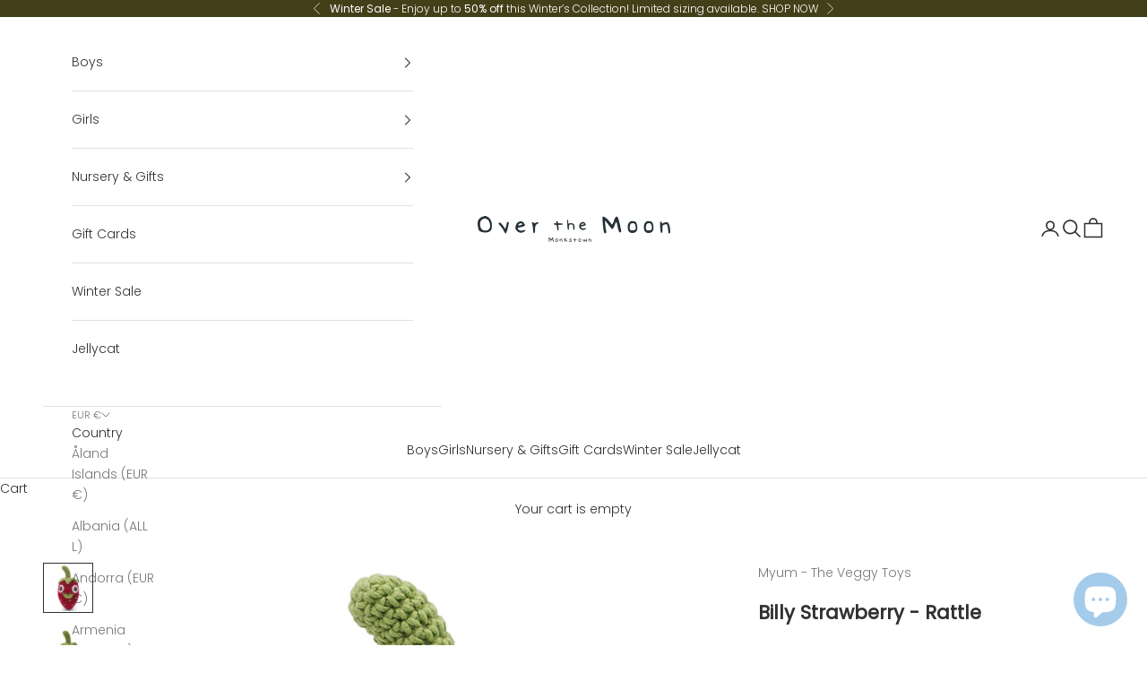

--- FILE ---
content_type: text/css
request_url: https://www.overthemoonmonkstown.com/cdn/shop/t/19/assets/boost-sd-custom.css?v=1769909421848
body_size: -523
content:
@media only screen and (min-width: 768px){.boost-sd-layout{display:flex;margin:0 auto;max-width:100%!important}.boost-sd__toolbar-inner,.boost-sd__toolbar-content{max-width:100%!important}}.boost-sd__product-swatch-option.sold-out{position:relative}.boost-sd__product-swatch-option.sold-out:before{content:"";margin:2px;background:linear-gradient(to bottom right,transparent calc(50% - .5px),rgb(224 224 224) calc(50% - .5px) calc(50% + .5px),transparent calc(50% + .5px));position:absolute;top:-4px;right:0;bottom:0;left:0;z-index:2}.boost-sd__product-swatch-option.sold-out label{border-color:#e0e0e0;color:#e0e0e0}
/*# sourceMappingURL=/cdn/shop/t/19/assets/boost-sd-custom.css.map?v=1769909421848 */


--- FILE ---
content_type: text/javascript
request_url: https://www.overthemoonmonkstown.com/cdn/shop/t/19/assets/boost-sd-custom.js?v=1769909421848
body_size: 130
content:
console.log("boost check js");function checkOptionStatus(variants,optionValue){console.log(variants,optionValue);for(let i=0;i<variants.length;i++){const variant=variants[i],variantOptions=variant.original_merged_options.filter(function(e){return e=="colour:"+optionValue||e=="color:"+optionValue||e=="size:"+optionValue});if(console.log("variantOptions: ",variantOptions,variant.available),typeof variantOptions[0]<"u"&&variant.available)return!0}return!1}window.__BoostCustomization__=(window.__BoostCustomization__??[]).concat([componentRegistry=>{componentRegistry.useComponentPlugin("ProductSwatch",{name:"Customize swatches",enabled:!0,apply:()=>({props(props,element){return props},afterRender(element){try{const swatchOptions=element?.getParams()?.props?.options,productData=componentRegistry.getNearestParentElm(element,"ProductItemWidget")?.getParams()?.props?.product||componentRegistry.getNearestParentElm(element,"QuickView")?.getParams()?.props?.productData;if(swatchOptions?.length&&productData){const productVariants=productData.variants||[];let productId=productData.id;productData?.split_product&&(productId=productData.variant_id);let productItem=document.querySelector('[data-product-id="'+productId+'"]');swatchOptions.forEach(option=>{const optionValue=option.value;if(option.available=checkOptionStatus(productVariants,optionValue),!option.available){const swatchOption=productItem.querySelector(`input[value="${optionValue}"]`);console.log(swatchOption),swatchOption&&swatchOption.closest(".boost-sd__product-swatch-option")&&swatchOption.closest(".boost-sd__product-swatch-option").classList.add("sold-out")}})}}catch(error){console.warn(error)}}})})}]);
//# sourceMappingURL=/cdn/shop/t/19/assets/boost-sd-custom.js.map?v=1769909421848
